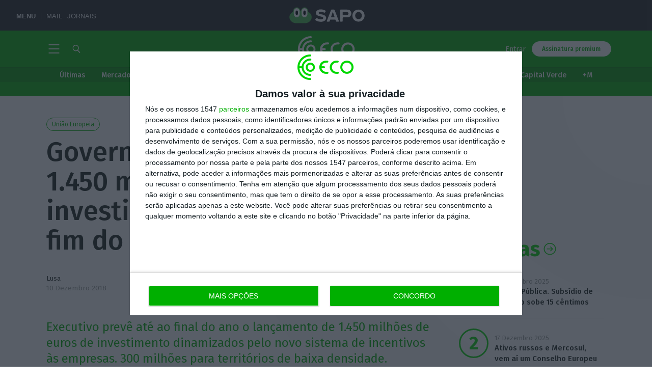

--- FILE ---
content_type: image/svg+xml
request_url: https://eco.sapo.pt/wp-content/themes/eco-theme/dist/public/img/icon-ver-mais.svg
body_size: 360
content:
<svg xmlns="http://www.w3.org/2000/svg" width="26" height="26" viewBox="0 0 26 26">
  <g fill="none" fill-rule="evenodd" transform="translate(1 1)">
    <path fill="#00CE00" d="M6.05643158,12.9248526 L17.7974842,12.9248526 C18.0829579,12.9248526 18.3131684,12.6943263 18.3131684,12.4091684 C18.3131684,12.1268526 18.0829579,11.8941158 17.7974842,11.8941158 L6.05643158,11.8941158 C5.77222105,11.8941158 5.54106316,12.1268526 5.54106316,12.4091684 C5.54106316,12.6943263 5.77222105,12.9248526 6.05643158,12.9248526"/>
    <path stroke="#00CE00" d="M6.05643158,12.9248526 L17.7974842,12.9248526 C18.0829579,12.9248526 18.3131684,12.6943263 18.3131684,12.4091684 C18.3131684,12.1268526 18.0829579,11.8941158 17.7974842,11.8941158 L6.05643158,11.8941158 C5.77222105,11.8941158 5.54106316,12.1268526 5.54106316,12.4091684 C5.54106316,12.6943263 5.77222105,12.9248526 6.05643158,12.9248526 Z"/>
    <path fill="#00CE00" d="M12.4419158,18.2784632 L12.4419158,6.53962105 C12.4419158,6.25446316 12.2113895,6.02362105 11.9265474,6.02362105 C11.6413895,6.02362105 11.4105474,6.25446316 11.4105474,6.53962105 L11.4105474,18.2784632 C11.4105474,18.5629895 11.6413895,18.7938316 11.9265474,18.7938316 C12.2113895,18.7938316 12.4419158,18.5629895 12.4419158,18.2784632"/>
    <path stroke="#00CE00" d="M12.4419158,18.2784632 L12.4419158,6.53962105 C12.4419158,6.25446316 12.2113895,6.02362105 11.9265474,6.02362105 C11.6413895,6.02362105 11.4105474,6.25446316 11.4105474,6.53962105 L11.4105474,18.2784632 C11.4105474,18.5629895 11.6413895,18.7938316 11.9265474,18.7938316 C12.2113895,18.7938316 12.4419158,18.5629895 12.4419158,18.2784632 Z"/>
    <path fill="#00CE00" d="M11.9281579,1.58387368 C6.22594737,1.58387368 1.58731579,6.22376842 1.58731579,11.9259789 C1.58731579,17.6269263 6.22594737,22.2661895 11.9281579,22.2661895 C17.631,22.2661895 22.2686842,17.6269263 22.2686842,11.9259789 C22.2686842,6.22376842 17.631,1.58387368 11.9281579,1.58387368 M11.9281579,23.7027158 C5.43394737,23.7027158 0.149210526,18.4198737 0.149210526,11.9259789 C0.149210526,5.43145263 5.43394737,0.149242105 11.9281579,0.149242105 C18.4204737,0.149242105 23.7048947,5.43145263 23.7048947,11.9259789 C23.7048947,18.4198737 18.4204737,23.7027158 11.9281579,23.7027158"/>
    <path stroke="#00CE00" d="M11.9281579,1.58387368 C6.22594737,1.58387368 1.58731579,6.22376842 1.58731579,11.9259789 C1.58731579,17.6269263 6.22594737,22.2661895 11.9281579,22.2661895 C17.631,22.2661895 22.2686842,17.6269263 22.2686842,11.9259789 C22.2686842,6.22376842 17.631,1.58387368 11.9281579,1.58387368 Z M11.9281579,23.7027158 C5.43394737,23.7027158 0.149210526,18.4198737 0.149210526,11.9259789 C0.149210526,5.43145263 5.43394737,0.149242105 11.9281579,0.149242105 C18.4204737,0.149242105 23.7048947,5.43145263 23.7048947,11.9259789 C23.7048947,18.4198737 18.4204737,23.7027158 11.9281579,23.7027158 Z"/>
  </g>
</svg>
